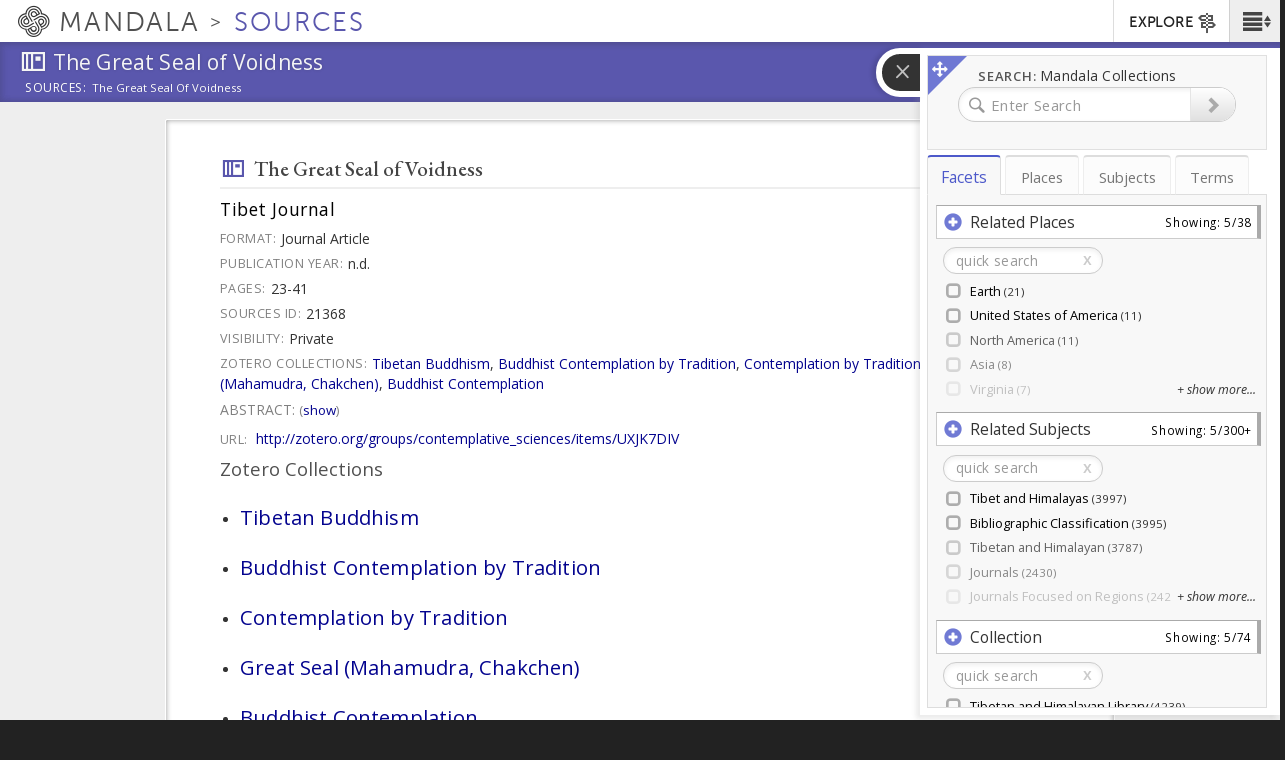

--- FILE ---
content_type: text/plain;charset=utf-8
request_url: https://mandala-solr-proxy.internal.lib.virginia.edu/solr/kmterms/select?&q=*&df=header&fq=level_tib.alpha_i:[1%20TO%201]&fl=header:name_eng_latin,head,id,ancestor_id_tib.alpha_path,level_tib.alpha_i,associated_subject_ids&fq=tree:terms&indent=true&wt=json&json.wrf=jQuery1124009071768371226496_1768673318112&rows=2000&limit=2000&_=1768673318113
body_size: 554
content:
jQuery1124009071768371226496_1768673318112({
  "responseHeader":{
    "status":0,
    "QTime":0,
    "params":{
      "q":"*",
      "df":"header",
      "json.wrf":"jQuery1124009071768371226496_1768673318112",
      "indent":"true",
      "fl":"header:name_eng_latin,head,id,ancestor_id_tib.alpha_path,level_tib.alpha_i,associated_subject_ids",
      "limit":"2000",
      "fq":["level_tib.alpha_i:[1 TO 1]",
        "tree:terms"],
      "rows":"2000",
      "wt":"json",
      "_":"1768673318113"}},
  "response":{"numFound":30,"start":0,"docs":[
      {
        "associated_subject_ids":[9311],
        "id":"terms-185531",
        "level_tib.alpha_i":1,
        "ancestor_id_tib.alpha_path":"185531"},
      {
        "associated_subject_ids":[9311],
        "id":"terms-45101",
        "level_tib.alpha_i":1,
        "ancestor_id_tib.alpha_path":"45101"},
      {
        "associated_subject_ids":[9311],
        "id":"terms-204036",
        "level_tib.alpha_i":1,
        "ancestor_id_tib.alpha_path":"204036"},
      {
        "associated_subject_ids":[9311],
        "id":"terms-1",
        "level_tib.alpha_i":1,
        "ancestor_id_tib.alpha_path":"1"},
      {
        "associated_subject_ids":[9311],
        "id":"terms-167094",
        "level_tib.alpha_i":1,
        "ancestor_id_tib.alpha_path":"167094"},
      {
        "associated_subject_ids":[9311],
        "id":"terms-105631",
        "level_tib.alpha_i":1,
        "ancestor_id_tib.alpha_path":"105631"},
      {
        "associated_subject_ids":[9311],
        "id":"terms-158451",
        "level_tib.alpha_i":1,
        "ancestor_id_tib.alpha_path":"158451"},
      {
        "associated_subject_ids":[9311],
        "id":"terms-62496",
        "level_tib.alpha_i":1,
        "ancestor_id_tib.alpha_path":"62496"},
      {
        "associated_subject_ids":[9311],
        "id":"terms-14263",
        "level_tib.alpha_i":1,
        "ancestor_id_tib.alpha_path":"14263"},
      {
        "associated_subject_ids":[9311],
        "id":"terms-24465",
        "level_tib.alpha_i":1,
        "ancestor_id_tib.alpha_path":"24465"},
      {
        "associated_subject_ids":[9311],
        "id":"terms-114065",
        "level_tib.alpha_i":1,
        "ancestor_id_tib.alpha_path":"114065"},
      {
        "associated_subject_ids":[9311],
        "id":"terms-120048",
        "level_tib.alpha_i":1,
        "ancestor_id_tib.alpha_path":"120048"},
      {
        "associated_subject_ids":[9311],
        "id":"terms-127869",
        "level_tib.alpha_i":1,
        "ancestor_id_tib.alpha_path":"127869"},
      {
        "associated_subject_ids":[9311],
        "id":"terms-80697",
        "level_tib.alpha_i":1,
        "ancestor_id_tib.alpha_path":"80697"},
      {
        "associated_subject_ids":[9311],
        "id":"terms-55178",
        "level_tib.alpha_i":1,
        "ancestor_id_tib.alpha_path":"55178"},
      {
        "associated_subject_ids":[9311],
        "id":"terms-178454",
        "level_tib.alpha_i":1,
        "ancestor_id_tib.alpha_path":"178454"},
      {
        "associated_subject_ids":[9311],
        "id":"terms-87969",
        "level_tib.alpha_i":1,
        "ancestor_id_tib.alpha_path":"87969"},
      {
        "associated_subject_ids":[9311],
        "id":"terms-215681",
        "level_tib.alpha_i":1,
        "ancestor_id_tib.alpha_path":"215681"},
      {
        "associated_subject_ids":[9311],
        "id":"terms-219022",
        "level_tib.alpha_i":1,
        "ancestor_id_tib.alpha_path":"219022"},
      {
        "associated_subject_ids":[9311],
        "id":"terms-199252",
        "level_tib.alpha_i":1,
        "ancestor_id_tib.alpha_path":"199252"},
      {
        "associated_subject_ids":[9311],
        "id":"terms-164453",
        "level_tib.alpha_i":1,
        "ancestor_id_tib.alpha_path":"164453"},
      {
        "associated_subject_ids":[9311],
        "id":"terms-177092",
        "level_tib.alpha_i":1,
        "ancestor_id_tib.alpha_path":"177092"},
      {
        "associated_subject_ids":[9311],
        "id":"terms-193509",
        "level_tib.alpha_i":1,
        "ancestor_id_tib.alpha_path":"193509"},
      {
        "associated_subject_ids":[9311],
        "id":"terms-66477",
        "level_tib.alpha_i":1,
        "ancestor_id_tib.alpha_path":"66477"},
      {
        "associated_subject_ids":[9311],
        "id":"terms-166888",
        "level_tib.alpha_i":1,
        "ancestor_id_tib.alpha_path":"166888"},
      {
        "associated_subject_ids":[9311],
        "id":"terms-142667",
        "level_tib.alpha_i":1,
        "ancestor_id_tib.alpha_path":"142667"},
      {
        "associated_subject_ids":[9311],
        "id":"terms-154251",
        "level_tib.alpha_i":1,
        "ancestor_id_tib.alpha_path":"154251"},
      {
        "associated_subject_ids":[9311],
        "id":"terms-172249",
        "level_tib.alpha_i":1,
        "ancestor_id_tib.alpha_path":"172249"},
      {
        "associated_subject_ids":[9311],
        "id":"terms-73101",
        "level_tib.alpha_i":1,
        "ancestor_id_tib.alpha_path":"73101"},
      {
        "associated_subject_ids":[9311],
        "id":"terms-51638",
        "level_tib.alpha_i":1,
        "ancestor_id_tib.alpha_path":"51638"}]
  }})


--- FILE ---
content_type: text/plain;charset=utf-8
request_url: https://mandala-solr-proxy.internal.lib.virginia.edu/solr/kmterms/query?json.wrf=jQuery1124009071768371226496_1768673318114&q=uid%3A+(places-13735+places-13656+places-13736+places-13740+places-69834+places-76092+places-1+places-2+places-13655+places-13739+places-317+places-637+places-13734+places-15349+places-5226+places-106007+places-1114+places-1115+places-119709+places-119710+places-15351+places-15355+places-15356+places-15468+places-1787+places-22197+places-425+places-430+places-69801+places-69842+places-69844+places-69847+places-73612+places-75967+places-76280+places-90477+places-91636+places-924+subjects-6403+subjects-947+subjects-1000+subjects-1139+subjects-1141+subjects-1150+subjects-2823+subjects-9697+subjects-1375+subjects-1312+subjects-1407+subjects-1412+subjects-1148+subjects-1157+subjects-9703+subjects-1369+subjects-1357+subjects-1368+subjects-9702+subjects-9774+subjects-1321+subjects-1434+subjects-1450+subjects-1147+subjects-1153+subjects-9705+subjects-9715+subjects-948+subjects-1322+subjects-9711+subjects-9764+subjects-1146+subjects-1151+subjects-1311+subjects-9791+subjects-1206+subjects-9713+subjects-1484+subjects-1495+subjects-1370+subjects-1350+subjects-1356+subjects-1501+subjects-1503+subjects-1496+subjects-1513+subjects-1508+subjects-1519+subjects-1455+subjects-1205)&fl=uid%2Cheader&rows=100
body_size: 1554
content:
jQuery1124009071768371226496_1768673318114({
  "responseHeader":{
    "status":0,
    "QTime":0,
    "params":{
      "q":"uid: (places-13735 places-13656 places-13736 places-13740 places-69834 places-76092 places-1 places-2 places-13655 places-13739 places-317 places-637 places-13734 places-15349 places-5226 places-106007 places-1114 places-1115 places-119709 places-119710 places-15351 places-15355 places-15356 places-15468 places-1787 places-22197 places-425 places-430 places-69801 places-69842 places-69844 places-69847 places-73612 places-75967 places-76280 places-90477 places-91636 places-924 subjects-6403 subjects-947 subjects-1000 subjects-1139 subjects-1141 subjects-1150 subjects-2823 subjects-9697 subjects-1375 subjects-1312 subjects-1407 subjects-1412 subjects-1148 subjects-1157 subjects-9703 subjects-1369 subjects-1357 subjects-1368 subjects-9702 subjects-9774 subjects-1321 subjects-1434 subjects-1450 subjects-1147 subjects-1153 subjects-9705 subjects-9715 subjects-948 subjects-1322 subjects-9711 subjects-9764 subjects-1146 subjects-1151 subjects-1311 subjects-9791 subjects-1206 subjects-9713 subjects-1484 subjects-1495 subjects-1370 subjects-1350 subjects-1356 subjects-1501 subjects-1503 subjects-1496 subjects-1513 subjects-1508 subjects-1519 subjects-1455 subjects-1205)",
      "json.wrf":"jQuery1124009071768371226496_1768673318114",
      "fl":"uid,header",
      "rows":"100"}},
  "response":{"numFound":88,"start":0,"docs":[
      {
        "uid":"places-76092",
        "header":"Charlottesville"},
      {
        "uid":"places-425",
        "header":"India"},
      {
        "uid":"places-430",
        "header":"Yunnan"},
      {
        "uid":"places-15355",
        "header":"Ü"},
      {
        "uid":"places-5226",
        "header":"Tibet"},
      {
        "uid":"places-924",
        "header":"Zhikatsé"},
      {
        "uid":"places-13656",
        "header":"United States of America"},
      {
        "uid":"places-69834",
        "header":"Virginia"},
      {
        "uid":"places-13740",
        "header":"Asia"},
      {
        "uid":"places-13655",
        "header":"United Kingdom"},
      {
        "uid":"places-13736",
        "header":"North America"},
      {
        "uid":"places-1787",
        "header":"Kyirong"},
      {
        "uid":"places-15349",
        "header":"Central Tibet"},
      {
        "uid":"places-69842",
        "header":"Maine"},
      {
        "uid":"places-119709",
        "header":"England"},
      {
        "uid":"places-90477",
        "header":"England"},
      {
        "uid":"places-119710",
        "header":"London"},
      {
        "uid":"places-69847",
        "header":"New York"},
      {
        "uid":"subjects-1206",
        "header":"International Science"},
      {
        "uid":"places-76280",
        "header":"Oxford"},
      {
        "uid":"places-91636",
        "header":"Oxford"},
      {
        "uid":"places-1",
        "header":"China"},
      {
        "uid":"places-15356",
        "header":"Lhasa"},
      {
        "uid":"places-13739",
        "header":"Europe"},
      {
        "uid":"places-69801",
        "header":"Arkansas"},
      {
        "uid":"places-106007",
        "header":"Paris"},
      {
        "uid":"places-75967",
        "header":"Lafayette"},
      {
        "uid":"places-69844",
        "header":"Mississippi"},
      {
        "uid":"places-22197",
        "header":"Drakkar Taso"},
      {
        "uid":"places-73612",
        "header":"Lonoke"},
      {
        "uid":"places-13735",
        "header":"Earth"},
      {
        "uid":"subjects-1412",
        "header":"International Association of Tibetan Studies"},
      {
        "uid":"subjects-1450",
        "header":"Tibetan Dictionaries"},
      {
        "uid":"subjects-1455",
        "header":"Tibetan-English Dictionaries"},
      {
        "uid":"subjects-1407",
        "header":"Conference Proceedings"},
      {
        "uid":"subjects-1370",
        "header":"JIATS"},
      {
        "uid":"subjects-1375",
        "header":"The Tibet Journal"},
      {
        "uid":"subjects-1157",
        "header":"Contributions to Nepalese Studies"},
      {
        "uid":"subjects-1153",
        "header":"Kailash: A Journal of Himalayan Studies"},
      {
        "uid":"subjects-1151",
        "header":"Journal of Bhutan Studies"},
      {
        "uid":"subjects-1356",
        "header":"JIATS"},
      {
        "uid":"subjects-1141",
        "header":"Journals Focused on Regions"},
      {
        "uid":"subjects-1148",
        "header":"Nepal"},
      {
        "uid":"subjects-1357",
        "header":"Sikkim"},
      {
        "uid":"subjects-1147",
        "header":"Himalayas"},
      {
        "uid":"subjects-1368",
        "header":"Bulletin of Tibetology"},
      {
        "uid":"subjects-1146",
        "header":"Bhutan"},
      {
        "uid":"subjects-1150",
        "header":"Tibet"},
      {
        "uid":"subjects-1369",
        "header":"Bulletin of Tibetology"},
      {
        "uid":"subjects-1496",
        "header":"Sects"},
      {
        "uid":"subjects-1513",
        "header":"Gelukpa"},
      {
        "uid":"subjects-1495",
        "header":"Region"},
      {
        "uid":"subjects-1503",
        "header":"Central Tibet"},
      {
        "uid":"subjects-1519",
        "header":"Sera Monastery"},
      {
        "uid":"subjects-1501",
        "header":"Tibet"},
      {
        "uid":"subjects-1484",
        "header":"Monasteries"},
      {
        "uid":"subjects-1508",
        "header":"Sera Monastery"},
      {
        "uid":"subjects-1434",
        "header":"Dictionaries"},
      {
        "uid":"subjects-1321",
        "header":"Reference Resources"},
      {
        "uid":"subjects-1322",
        "header":"Religion"},
      {
        "uid":"subjects-1000",
        "header":"Tibetan and Himalayan"},
      {
        "uid":"subjects-1311",
        "header":"Medicine"},
      {
        "uid":"subjects-1139",
        "header":"Journals"},
      {
        "uid":"subjects-1312",
        "header":"Multi-Author Edited Volumes"},
      {
        "uid":"places-1114",
        "header":"Dechen Tibetan Autonomous Prefecture"},
      {
        "uid":"places-13734",
        "header":"Greater Himalayas & Tibetan Plateau"},
      {
        "uid":"places-15351",
        "header":"Dakpo"},
      {
        "uid":"subjects-1205",
        "header":"Buddhism"},
      {
        "uid":"places-2",
        "header":"Tibet Autonomous Region"},
      {
        "uid":"subjects-947",
        "header":"Bibliographic Classification"},
      {
        "uid":"places-637",
        "header":"Lhasa"},
      {
        "uid":"subjects-948",
        "header":"Buddhism and Science"},
      {
        "uid":"places-1115",
        "header":"Gyeltang"},
      {
        "uid":"subjects-9705",
        "header":"Contexts of Contemplation Project"},
      {
        "uid":"subjects-9702",
        "header":"Contemplation by Applied Subject"},
      {
        "uid":"subjects-9713",
        "header":"Health Care and Contemplation"},
      {
        "uid":"subjects-9711",
        "header":"Education and Contemplation"},
      {
        "uid":"subjects-9715",
        "header":"Science and Contemplation"},
      {
        "uid":"subjects-9774",
        "header":"Buddhist Contemplation"},
      {
        "uid":"subjects-9764",
        "header":"Psychology and Contemplation"},
      {
        "uid":"places-15468",
        "header":"Drepung Monastery"},
      {
        "uid":"places-317",
        "header":"Lhasa"},
      {
        "uid":"subjects-2823",
        "header":"Collections"},
      {
        "uid":"subjects-9703",
        "header":"Contemplation by Tradition"},
      {
        "uid":"subjects-9791",
        "header":"Practices of Buddhist Contemplation"},
      {
        "uid":"subjects-9697",
        "header":"Zotero Collections"},
      {
        "uid":"subjects-6403",
        "header":"Tibet and Himalayas"},
      {
        "uid":"subjects-1350",
        "header":"THL-Hosted Online Journals"}]
  }})


--- FILE ---
content_type: text/plain;charset=utf-8
request_url: https://mandala-solr-proxy.internal.lib.virginia.edu/solr/kmterms/select?&q=*&sort=header_ssort+ASC&df=ancestor_id_pol.admin.hier_path&fq=level_pol.admin.hier_i:[1+TO+2]&fq={!tag=children}level_pol.admin.hier_i:[1+TO+1]&facet.mincount=2&facet.limit=-1&facet.field={!ex=children}ancestor_id_pol.admin.hier_path&fl=header:name_eng_latin,header,id,ancestor_id_pol.admin.hier_path,ancestor_ids_pol.admin.hier,ancestors_pol.admin.hier,ancestor_id_closest_pol.admin.hier_path,ancestors_closest_pol.admin.hier,level_pol.admin.hier_i,related_places_feature_type_s,related_places_relation_label_s,associated_subject_ids,related_subjects_t&facet=true&wt=json&limit=2000&indent=true&wt=json&json.wrf=jQuery1124009071768371226496_1768673318108&rows=2000&_=1768673318116
body_size: 485
content:
jQuery1124009071768371226496_1768673318108({
  "responseHeader":{
    "status":0,
    "QTime":0,
    "params":{
      "df":"ancestor_id_pol.admin.hier_path",
      "facet.field":"{!ex=children}ancestor_id_pol.admin.hier_path",
      "indent":"true",
      "fl":"header:name_eng_latin,header,id,ancestor_id_pol.admin.hier_path,ancestor_ids_pol.admin.hier,ancestors_pol.admin.hier,ancestor_id_closest_pol.admin.hier_path,ancestors_closest_pol.admin.hier,level_pol.admin.hier_i,related_places_feature_type_s,related_places_relation_label_s,associated_subject_ids,related_subjects_t",
      "sort":"header_ssort ASC",
      "fq":["level_pol.admin.hier_i:[1 TO 2]",
        "{!tag=children}level_pol.admin.hier_i:[1 TO 1]"],
      "rows":"2000",
      "q":"*",
      "facet.limit":"-1",
      "json.wrf":"jQuery1124009071768371226496_1768673318108",
      "limit":"2000",
      "facet.mincount":"2",
      "facet":"true",
      "wt":["json",
        "json"],
      "_":"1768673318116"}},
  "response":{"numFound":1,"start":0,"docs":[
      {
        "id":"places-13735",
        "header":"Earth",
        "level_pol.admin.hier_i":1,
        "ancestor_id_pol.admin.hier_path":"13735",
        "ancestors_pol.admin.hier":["Earth"],
        "ancestor_ids_pol.admin.hier":[13735]}]
  },
  "facet_counts":{
    "facet_queries":{},
    "facet_fields":{
      "ancestor_id_pol.admin.hier_path":[
        "13735",8]},
    "facet_ranges":{},
    "facet_intervals":{},
    "facet_heatmaps":{}}})


--- FILE ---
content_type: text/plain;charset=utf-8
request_url: https://mandala-solr-proxy.internal.lib.virginia.edu/solr/kmterms/select?&q=*&df=header&fq=level_gen_i:[1%20TO%201]&fl=header:name_eng_latin,head,id,ancestor_id_gen_path,level_gen_i,associated_subject_ids&fq=tree:subjects&indent=true&wt=json&json.wrf=jQuery1124009071768371226496_1768673318110&rows=2000&limit=2000&_=1768673318111
body_size: 512
content:
jQuery1124009071768371226496_1768673318110({
  "responseHeader":{
    "status":0,
    "QTime":0,
    "params":{
      "q":"*",
      "df":"header",
      "json.wrf":"jQuery1124009071768371226496_1768673318110",
      "indent":"true",
      "fl":"header:name_eng_latin,head,id,ancestor_id_gen_path,level_gen_i,associated_subject_ids",
      "limit":"2000",
      "fq":["level_gen_i:[1 TO 1]",
        "tree:subjects"],
      "rows":"2000",
      "wt":"json",
      "_":"1768673318111"}},
  "response":{"numFound":33,"start":0,"docs":[
      {
        "id":"subjects-301",
        "level_gen_i":1,
        "ancestor_id_gen_path":"301"},
      {
        "id":"subjects-6664",
        "level_gen_i":1,
        "ancestor_id_gen_path":"6664"},
      {
        "id":"subjects-6670",
        "level_gen_i":1,
        "ancestor_id_gen_path":"6670"},
      {
        "id":"subjects-9319",
        "level_gen_i":1,
        "ancestor_id_gen_path":"9319"},
      {
        "id":"subjects-8868",
        "level_gen_i":1,
        "ancestor_id_gen_path":"8868"},
      {
        "id":"subjects-20",
        "level_gen_i":1,
        "ancestor_id_gen_path":"20"},
      {
        "id":"subjects-10125",
        "level_gen_i":1,
        "ancestor_id_gen_path":"10125"},
      {
        "id":"subjects-6404",
        "level_gen_i":1,
        "ancestor_id_gen_path":"6404"},
      {
        "id":"subjects-5813",
        "level_gen_i":1,
        "ancestor_id_gen_path":"5813"},
      {
        "id":"subjects-5807",
        "level_gen_i":1,
        "ancestor_id_gen_path":"5807"},
      {
        "id":"subjects-5806",
        "level_gen_i":1,
        "ancestor_id_gen_path":"5806"},
      {
        "id":"subjects-2743",
        "level_gen_i":1,
        "ancestor_id_gen_path":"2743"},
      {
        "id":"subjects-306",
        "level_gen_i":1,
        "ancestor_id_gen_path":"306"},
      {
        "id":"subjects-302",
        "level_gen_i":1,
        "ancestor_id_gen_path":"302"},
      {
        "id":"subjects-5810",
        "level_gen_i":1,
        "ancestor_id_gen_path":"5810"},
      {
        "id":"subjects-6669",
        "level_gen_i":1,
        "ancestor_id_gen_path":"6669"},
      {
        "id":"subjects-5550",
        "level_gen_i":1,
        "ancestor_id_gen_path":"5550"},
      {
        "id":"subjects-192",
        "level_gen_i":1,
        "ancestor_id_gen_path":"192"},
      {
        "id":"subjects-5809",
        "level_gen_i":1,
        "ancestor_id_gen_path":"5809"},
      {
        "id":"subjects-5805",
        "level_gen_i":1,
        "ancestor_id_gen_path":"5805"},
      {
        "id":"subjects-5808",
        "level_gen_i":1,
        "ancestor_id_gen_path":"5808"},
      {
        "id":"subjects-6793",
        "level_gen_i":1,
        "ancestor_id_gen_path":"6793"},
      {
        "id":"subjects-2688",
        "level_gen_i":1,
        "ancestor_id_gen_path":"2688"},
      {
        "id":"subjects-7174",
        "level_gen_i":1,
        "ancestor_id_gen_path":"7174"},
      {
        "id":"subjects-6844",
        "level_gen_i":1,
        "ancestor_id_gen_path":"6844"},
      {
        "id":"subjects-10338",
        "level_gen_i":1,
        "ancestor_id_gen_path":"10338"},
      {
        "id":"subjects-5553",
        "level_gen_i":1,
        "ancestor_id_gen_path":"5553"},
      {
        "id":"subjects-305",
        "level_gen_i":1,
        "ancestor_id_gen_path":"305"},
      {
        "id":"subjects-2693",
        "level_gen_i":1,
        "ancestor_id_gen_path":"2693"},
      {
        "id":"subjects-5812",
        "level_gen_i":1,
        "ancestor_id_gen_path":"5812"},
      {
        "id":"subjects-4833",
        "level_gen_i":1,
        "ancestor_id_gen_path":"4833"},
      {
        "id":"subjects-2823",
        "level_gen_i":1,
        "ancestor_id_gen_path":"2823"},
      {
        "id":"subjects-6403",
        "level_gen_i":1,
        "ancestor_id_gen_path":"6403"}]
  }})
